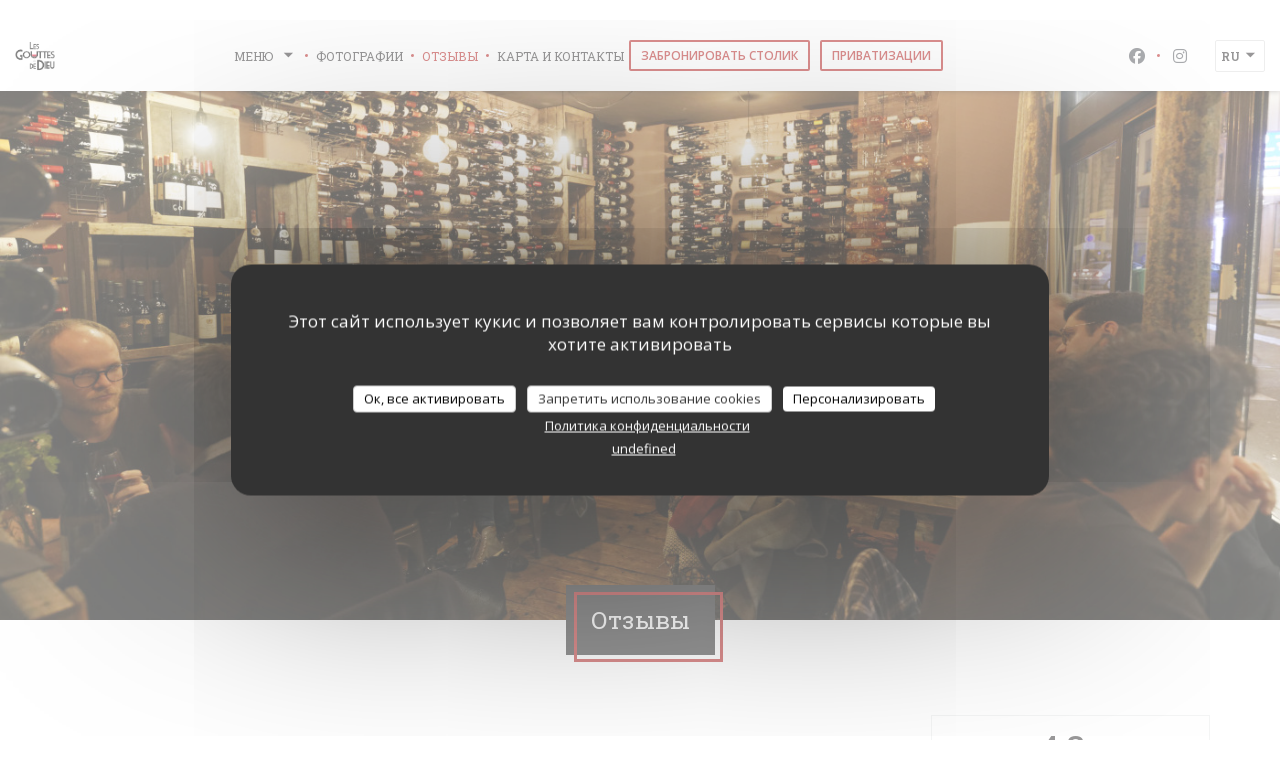

--- FILE ---
content_type: text/html; charset=UTF-8
request_url: https://www.gouttesdedieu.fr/ru/reviews/?5=
body_size: 15282
content:
<!DOCTYPE html>
<!--[if lt IE 7]>      <html class="no-js lt-ie9 lt-ie8 lt-ie7" lang="ru"> <![endif]-->
<!--[if IE 7]>         <html class="no-js lt-ie9 lt-ie8" lang="ru"> <![endif]-->
<!--[if IE 8]>         <html class="no-js lt-ie9" lang="ru"> <![endif]-->
<!--[if gt IE 8]><!--> <html class="no-js" lang="ru"> <!--<![endif]-->

<head>
	<!-- Meta -->
	<meta charset="utf-8">
	<meta http-equiv="X-UA-Compatible" content="IE=edge" />
	<meta name="viewport" content="width=device-width, initial-scale=1">
	<title>Отзывы посетителей Les Gouttes de Dieu, Paris -
Оценка: 4,8 из 5</title>

	<!-- Includes -->
	<meta name="description" content="1455 объективных отзывов клиентов о Les
Gouttes de Dieu в Paris. Средний рейтинг: 4,8 из 5..." />



<link rel="canonical" href="https://www.gouttesdedieu.fr/ru/reviews/" />

<!-- Facebook Like and Google -->
<meta property="og:title" content="Отзывы посетителей Les Gouttes de Dieu, Paris -
Оценка: 4,8 из 5 " />
<meta property="og:type" content="website" />
<meta property="og:url" content="http://www.gouttesdedieu.fr/ru/reviews/?5=" />
<meta property="og:image" content="https://ugc.zenchef.com/3/4/3/3/1/4/1/5/0/3/4/7/3/1718995694_189/b1abb02266549368906b4da60f4c9e99.website.jpg" />
<meta property="og:site_name" content="Zenchef" />
<meta property="fb:admins" content="685299127" />
<meta property="place:location:latitude" content="48.8731545" />
<meta property="place:location:longitude" content="2.3393358" />
<meta property="og:description" content="1455 объективных отзывов клиентов о Les
Gouttes de Dieu в Paris. Средний рейтинг: 4,8 из 5..." />

<meta name="google-site-verification" content="NJcJNjrebPaK3VKBU6iYuNzb7FMyi60s3Nf_bOzgSrQ" />

<script>
	window.restaurantId = 343314;
	window.lang = "ru";
	window.API_URL = "//api.zenchef.com/api/v1/";
</script>

	<link rel="alternate" hreflang="x-default" href="https://www.gouttesdedieu.fr/reviews/?5=" />
<link rel="alternate" hreflang="ru" href="https://www.gouttesdedieu.fr/ru/reviews/?5=" />
    <link rel="alternate" hreflang="en" href="https://www.gouttesdedieu.fr/en/reviews/?5=" />
    <link rel="alternate" hreflang="es" href="https://www.gouttesdedieu.fr/es/opiniones/?5=" />
    <link rel="alternate" hreflang="it" href="https://www.gouttesdedieu.fr/it/recensioni/?5=" />
    <link rel="alternate" hreflang="de" href="https://www.gouttesdedieu.fr/de/rezensionen/?5=" />
    <link rel="alternate" hreflang="fr" href="https://www.gouttesdedieu.fr/?5=" />
    <link rel="alternate" hreflang="pt" href="https://www.gouttesdedieu.fr/pt/avaliacoes/?5=" />
    <link rel="alternate" hreflang="cs" href="https://www.gouttesdedieu.fr/cs/hodnocení/?5=" />
    <link rel="alternate" hreflang="ja" href="https://www.gouttesdedieu.fr/ja/reviews/?5=" />
    <link rel="alternate" hreflang="zh" href="https://www.gouttesdedieu.fr/zh/reviews/?5=" />
    <link rel="alternate" hreflang="nl" href="https://www.gouttesdedieu.fr/nl/reviews/?5=" />
    <link rel="alternate" hreflang="el" href="https://www.gouttesdedieu.fr/el/reviews/?5=" />
	<link rel="shortcut icon" href="https://ugc.zenchef.com/3/4/3/3/1/4/1/5/0/3/4/7/3/1715097797_317/ad4587f4ac2c56473e715236c3f27aea.thumb.png" />
	<!-- Preconnect to CDNs for faster resource loading -->
	<link rel="preconnect" href="https://cdnjs.cloudflare.com" crossorigin>
	<link rel="preconnect" href="https://fonts.googleapis.com" crossorigin>
	<link rel="preconnect" href="https://fonts.gstatic.com" crossorigin>

	<!-- Google Web Fonts -->
	
	<!-- Critical CSS Inline -->
	<style>
		/* Critical styles for above-the-fold content */
		body {margin: 0;}
        		.container {width: 100%; max-width: 1200px; margin: 0 auto;}
        	</style>

	<!-- Critical CSS -->
	<link rel="stylesheet" href="/css/globals/normalize.css">
	<link rel="stylesheet" href="/css/globals/accessibility.css">
	<link rel="stylesheet" href="/css/globals/8/b81f1f/_default_/_default_/style.css">

	<!-- Non-critical CSS -->
	<link rel="stylesheet" href="//cdnjs.cloudflare.com/ajax/libs/fancybox/3.5.7/jquery.fancybox.min.css" media="print" onload="this.media='all'">
	<link rel="stylesheet" href="/css/globals/backdrop.css" media="print" onload="this.media='all'">
	<link rel="stylesheet" href="/css/globals/shift-away-subtle.css" media="print" onload="this.media='all'">
	<link rel="stylesheet" href="/css/globals/icomoon.css" media="print" onload="this.media='all'">
	<link rel="stylesheet" href="/css/globals/fontawesome.css" media="print" onload="this.media='all'">
			<link rel="stylesheet" href="/css/css_8/bootstrap.css" media="print" onload="this.media='all'">			<link rel="stylesheet" href="//fonts.googleapis.com/icon?family=Material+Icons" media="print" onload="this.media='all'">		<link rel="stylesheet" href="/css/globals/8/b81f1f/_default_/_default_/nav.css" media="print" onload="this.media='all'">
	<link rel="stylesheet" href="/css/globals/8/b81f1f/_default_/_default_/menus.css" media="print" onload="this.media='all'">
	<link rel="stylesheet" href="/css/css_8/b81f1f/_default_/_default_/main.css?v=23" media="print" onload="this.media='all'">

	<!-- Fallback for browsers without JS -->
	<noscript>
		<link rel="stylesheet" href="//cdnjs.cloudflare.com/ajax/libs/fancybox/3.5.7/jquery.fancybox.min.css">
		<link rel="stylesheet" href="/css/globals/backdrop.css">
		<link rel="stylesheet" href="/css/globals/shift-away-subtle.css">
		<link rel="stylesheet" href="/css/globals/icomoon.css">
		<link rel="stylesheet" href="/css/globals/fontawesome.css">
		<link rel="stylesheet" href="/css/globals/8/b81f1f/_default_/_default_/nav.css">
		<link rel="stylesheet" href="/css/globals/8/b81f1f/_default_/_default_/menus.css">
		<link rel="stylesheet" href="/css/css_8/b81f1f/_default_/_default_/main.css?v=23">
	</noscript>

	<style>
  </style>


	<!-- Widget URL -->
	<script>
		var hasNewBookingWidget = 1;
	</script>
</head>

<body class="current-page-reviews">
	<a href="#main-content" class="skip-link sr-only-focusable">Перейти к основному содержанию</a>

	<!-- Header -->
	<nav class="nav nav--center hello" role="navigation" aria-label="Основная навигация">
	<div class="homelink">
			<a href="/ru/?5=" title="Главная Les Gouttes de Dieu">	
			<img class="logo" src="https://ugc.zenchef.com/3/4/3/3/1/4/1/5/0/3/4/7/3/1715097797_317/ad4587f4ac2c56473e715236c3f27aea.png" alt="Logo Les Gouttes de Dieu"/>
		</a>
	</div>
	<ul class="nav__items">
	<!-- Menu -->
			<li class="nav__item dropdown-wrap nav__item--menus">
			<a title="Меню" href="/ru/menus/?5=">Меню <i class="fa fa-angle-down"></i></a>
			<ul class="dropdown">
									<li>
						<a href="/ru/menus/?5=#menu-386891">Carte du midi</a>
					</li>
									<li>
						<a href="/ru/menus/?5=#menu-447327">Le soir : à partager autour d'un verre</a>
					</li>
							</ul>
		</li>
	
	<!-- Gallery -->
			<li class="nav__item nav__item--gallery">
			<a title="Фотографии" href="/ru/photos/?5=">Фотографии</a>
		</li>
	
	
	<!-- Reviews -->
			<li class="nav__item nav__item--reviews">
			<a title="Отзывы" href="/ru/reviews/?5=">Отзывы</a>
		</li>
	
	<!-- Events -->
	
	<!-- Press -->
	
	<!-- Restaurants -->
	
	<!-- Custom page -->
	
	<!-- Custom link -->
	
	<!-- Custom button -->
	
	<!-- Contact -->
	<li class="nav__item nav__item--contact">
		<a title="Карта и контакты" href="/ru/address-contact/?5=">Карта и контакты</a>
	</li>

	<!-- Language -->
	
	<!-- Buttons -->
				<a
			class="btn btn--small btn--light btn--booking iframe--widget"
            data-zc-action="open">
						Забронировать столик					</a>
	
		<a
		data-fancybox data-type='iframe'
		class="btn btn--small btn--light btn--privatization iframe--widget"
		href="https://bookings.zenchef.com/privatisation?rid=343314&lang=ru&pid=1001&fullscreen&withCloseButton=1"
        rel="noreferer,noopener"
		target="_blank">
				Приватизации			</a>
</ul>

	<div class="nav__buttons">
		<!-- Social media -->
			<ul class="social-media-wrap">
					<li class="separator-tiny" >
				<a class="btn-circle btn--small btn--ghost" href="https://www.facebook.com/GouttesDeDieu/" rel="noreferer,noopener" target="_blank" title="Facebook">
					<i class="fab fa-facebook" aria-hidden="true"></i>
					<span class="sr-only">Facebook ((открывается в новом окне))</span>
				</a>
			</li>
		
		
					<li class="separator-tiny" >
				<a class="btn-circle btn--small btn--ghost" href="https://www.instagram.com/gouttesdedieudrouot/" rel="noreferer,noopener" target="_blank" title="Instagram">
					<i class="fab fa-instagram" aria-hidden="true"></i>
					<span class="sr-only">Instagram ((открывается в новом окне))</span>
				</a>
			</li>
			</ul>

		<!-- Language -->
		<div class="dropdown-wrap drodown-wrap--lang ">
	<span>
				RU		<i class="fa fa-angle-down"></i>
	</span>
	<ul class="dropdown">
					<li class="lang lang-en">
				<a href="/en/reviews/?5=">
										EN				</a>
			</li>
					<li class="lang lang-es">
				<a href="/es/opiniones/?5=">
										ES				</a>
			</li>
					<li class="lang lang-it">
				<a href="/it/recensioni/?5=">
										IT				</a>
			</li>
					<li class="lang lang-de">
				<a href="/de/rezensionen/?5=">
										DE				</a>
			</li>
					<li class="lang lang-fr">
				<a href="/avis/?5=">
										FR				</a>
			</li>
					<li class="lang lang-pt">
				<a href="/pt/avaliacoes/?5=">
										PT				</a>
			</li>
					<li class="lang lang-cs">
				<a href="/cs/hodnocení/?5=">
										CS				</a>
			</li>
					<li class="lang lang-ja">
				<a href="/ja/reviews/?5=">
										JA				</a>
			</li>
					<li class="lang lang-zh">
				<a href="/zh/reviews/?5=">
										ZH				</a>
			</li>
					<li class="lang lang-nl">
				<a href="/nl/reviews/?5=">
										NL				</a>
			</li>
					<li class="lang lang-el">
				<a href="/el/reviews/?5=">
										EL				</a>
			</li>
			</ul>
</div>
	</div>
</nav>

<div class="nav nav--center nav--buttons-only">
	<div class="homelink">
			<a href="/ru/?5=" title="Главная Les Gouttes de Dieu">	
			<img class="logo" src="https://ugc.zenchef.com/3/4/3/3/1/4/1/5/0/3/4/7/3/1715097797_317/ad4587f4ac2c56473e715236c3f27aea.png" alt="Logo Les Gouttes de Dieu"/>
		</a>
	</div>
	<!-- Buttons -->
	<div class="buttons-wrap-header">
					<a
			class="btn btn--small btn--light btn--booking iframe--widget"
            data-zc-action="open">
						Забронировать столик					</a>
	
		<a
		data-fancybox data-type='iframe'
		class="btn btn--small btn--light btn--privatization iframe--widget"
		href="https://bookings.zenchef.com/privatisation?rid=343314&lang=ru&pid=1001&fullscreen&withCloseButton=1"
        rel="noreferer,noopener"
		target="_blank">
				Приватизации			</a>
	</div>

	<div class="nav__buttons">
		<!-- Toggle Menu -->
		<div class="burger-button" onclick="display_burger_menu()" role="button" tabindex="0" aria-label="Открыть/закрыть меню" aria-expanded="false" aria-controls="burger-menu">
			<span class="burger-button__item"></span>
			<span class="burger-button__item"></span>
			<span class="burger-button__item"></span>
		</div>
	</div>
</div>

<!-- Burger Menu -->
<div class="burger-menu burger-menu--center" id="burger-menu" role="dialog" aria-modal="true" aria-label="Основная навигация">
	<div class="burger-menu-items-wrap">
		<ul class="burger-menu__items">
			<!-- Menu -->
							<li class="burger-menu__item burger-menu__item--menus dropdown-wrap">
					<span>
						<a class="burger-menu__dropdown-link" title="Меню" href="/ru/menus/?5=">Меню</a>
						<i class="fa fa-angle-down" onclick="display_burger_dropdown(this)" role="button" tabindex="0" aria-label="Развернуть подменю" aria-expanded="false"></i>
					</span>
					<ul class="dropdown">
													<li>
								<a onclick="remove_burger_menu()" href="/ru/menus/?5=#menu-386891">Carte du midi</a>
							</li>
													<li>
								<a onclick="remove_burger_menu()" href="/ru/menus/?5=#menu-447327">Le soir : à partager autour d'un verre</a>
							</li>
											</ul>
				</li>
			
			<!-- Gallery -->
							<li class="burger-menu__item burger-menu__item--gallery">
					<a title="Фотографии" href="/ru/photos/?5=">Фотографии</a>
				</li>
			
			
			<!-- Reviews -->
							<li class="burger-menu__item burger-menu__item--reviews">
					<a title="Отзывы" href="/ru/reviews/?5=">Отзывы</a>
				</li>
			
			<!-- Events -->
			
			<!-- Press -->
			
			<!-- Restaurants -->
			
			<!-- Custom page -->
			
			<!-- Custom link -->
			
			<!-- Custom button -->
			
			<!-- Contact -->
			<li class="burger-menu__item burger-menu__item--contact">
				<a title="Карта и контакты" href="/ru/address-contact/?5=">Карта и контакты</a>
			</li>
		</ul>

		<!-- Buttons -->
		<div class="buttons-wrap-header">
						<a
			class="btn btn--small btn--light btn--booking iframe--widget"
            data-zc-action="open">
						Забронировать столик					</a>
	
		<a
		data-fancybox data-type='iframe'
		class="btn btn--small btn--light btn--privatization iframe--widget"
		href="https://bookings.zenchef.com/privatisation?rid=343314&lang=ru&pid=1001&fullscreen&withCloseButton=1"
        rel="noreferer,noopener"
		target="_blank">
				Приватизации			</a>
		</div>

		<!-- Language -->
		<ul class="language-list">
			<li class="lang lang-en">
					<a class="btn-circle btn--small btn--ghost" href="/en/reviews/?5=">
				EN			</a>
				</li>
			<li class="lang lang-es">
					<a class="btn-circle btn--small btn--ghost" href="/es/opiniones/?5=">
				ES			</a>
				</li>
			<li class="lang lang-it">
					<a class="btn-circle btn--small btn--ghost" href="/it/recensioni/?5=">
				IT			</a>
				</li>
			<li class="lang lang-de">
					<a class="btn-circle btn--small btn--ghost" href="/de/rezensionen/?5=">
				DE			</a>
				</li>
			<li class="lang lang-fr">
					<a class="btn-circle btn--small btn--ghost" href="/avis/?5=">
				FR			</a>
				</li>
			<li class="lang lang-pt">
					<a class="btn-circle btn--small btn--ghost" href="/pt/avaliacoes/?5=">
				PT			</a>
				</li>
			<li class="lang lang-cs">
					<a class="btn-circle btn--small btn--ghost" href="/cs/hodnocení/?5=">
				CS			</a>
				</li>
			<li class="lang lang-ja">
					<a class="btn-circle btn--small btn--ghost" href="/ja/reviews/?5=">
				JA			</a>
				</li>
			<li class="lang lang-zh">
					<a class="btn-circle btn--small btn--ghost" href="/zh/reviews/?5=">
				ZH			</a>
				</li>
			<li class="lang lang-nl">
					<a class="btn-circle btn--small btn--ghost" href="/nl/reviews/?5=">
				NL			</a>
				</li>
			<li class="lang lang-el">
					<a class="btn-circle btn--small btn--ghost" href="/el/reviews/?5=">
				EL			</a>
				</li>
	</ul>

		<!-- Social media -->
			<ul class="social-media-wrap">
					<li class="separator-tiny" >
				<a class="btn-circle btn--small btn--ghost" href="https://www.facebook.com/GouttesDeDieu/" rel="noreferer,noopener" target="_blank" title="Facebook">
					<i class="fab fa-facebook" aria-hidden="true"></i>
					<span class="sr-only">Facebook ((открывается в новом окне))</span>
				</a>
			</li>
		
		
					<li class="separator-tiny" >
				<a class="btn-circle btn--small btn--ghost" href="https://www.instagram.com/gouttesdedieudrouot/" rel="noreferer,noopener" target="_blank" title="Instagram">
					<i class="fab fa-instagram" aria-hidden="true"></i>
					<span class="sr-only">Instagram ((открывается в новом окне))</span>
				</a>
			</li>
			</ul>
	</div>
</div>
<section class="container-fluid cover-page" style="background-image: url('https://www.gouttesdedieu.fr/i/les-gouttes-de-dieu/3/4/3/3/1/4/1/5/0/3/4/7/3/1718995903_149/937d1459928b0b80ace6911d4162ce8b.small_original.jpg');"></section>

<section class="container title-container">
	<div class="title-page">
		<h2>Отзывы</h2>
	</div>
</section><!-- content -->
<div class="page-content-wrap">
	<section class="s--reviews page-content page-content--xl grid grid-w-sidebar">
		<div class="reviews-wrap">
			<!-- content -->
			<html><head><link rel="shortcut icon" href="/build/favicon.ico"><link href="/build/bundle.f9287.css" rel="stylesheet" media="only x" onload="this.media='all'"><noscript><link rel="stylesheet" href="/build/bundle.f9287.css"></noscript><script crossorigin="anonymous" src="/build/bundle.095a0.esm.js" type="module"></script><script nomodule="" src="/build/polyfills.a3b7c.js"></script><script nomodule="" defer="defer" src="/build/bundle.030f3.js"></script></head><body></body></html>			<div class="my-preact-app">
			</div>
		</div>

		<div class="side sticky">
			<div class="reviews__global reviews__global--side">
	<div class="reviews-global__average">
		<div>
			<span class="reviews-global__note">4.8</span>
			<span class="reviews-global__total">/5</span>
		</div>

		<div>
			<div class="stars">
				<span class="stars__filled" style="width: 95.848%"></span>
			</div>
			<p class="reviews-global__number">Средний рейтинг — <span>1455 отзывы</span></p>
		</div>
	</div>
	
	<div class="reviews-global__details">
		<div class="reviews-global__criterion">
			<span>Услуги</span>
			<div class="stars">
				<span class="stars__filled-black" style="width: 96%"></span>
			</div>
		</div>
		<div class="reviews-global__criterion">
			<span>Атмосфера</span>
			<div class="stars">
				<span class="stars__filled-black" style="width: 94%"></span>
			</div>
		</div>
		<div class="reviews-global__criterion">
			<span>Меню</span>
			<div class="stars">
				<span class="stars__filled-black" style="width: 94%"></span>
			</div>
		</div>
		<div class="reviews-global__criterion">
			<span>Цена-качество</span>
			<div class="stars">
				<span class="stars__filled-black" style="width: 92%"></span>
			</div>
		</div>
	</div>
</div><div class="reviews__verified">
	<img src="/img/badge-avis-zenchef.png" alt="Исключительно проверенные оценки">
	<div class="reviews-verified__text">
		<h4>Исключительно проверенные оценки</h4>
		<p>Оценки только от клиентов, сделавших резервирование</p>
	</div>
</div>			<!-- widgets -->
					<div class="widget">
		<h4> Бронирование </h4>
								<a
			class="btn btn--std btn--booking iframe--widget"
            data-zc-action="open">
						Забронировать столик					</a>
	
				</div>
				<div class="widget w-carte" style="background-image: linear-gradient(rgba(0, 0, 0, 0.3), rgba(0, 0, 0, 0.3)), url('https://www.gouttesdedieu.fr/i/les-gouttes-de-dieu/3/4/3/3/1/4/1/5/0/3/4/7/3/1718995903_149/937d1459928b0b80ace6911d4162ce8b.small_original.jpg');">
		<h4>Меню</h4>
		
<a
	href="/ru/menus/?5="
	class="btn btn--white btn--menus">
		Откройте для себя наше меню	</a>	</div>
		</div>
	</section>

	<!-- Widgets TripAdvisor -->
	</div>
		<!-- footer -->
		<section class="container-fluid s--newsletter">
			<div class="container">
				<div class="newsletter-wrap">
	<h3 class="reveal-1 ">
		Будьте в курсе новостей		<a href="/ru/yuridicheskaya-informatsiya/?5=" rel="nofollow" target="_blank">*</a>
	</h3>

	<p class="newsletter__caption caption reveal-2">Подпишитесь на нашу рассылку, чтобы получать от нас по электронной почте персонализированные сообщения и маркетинговые предложения.</p>

	
	<div class="buttons-wrap text--center reveal-3">
		<a data-fancybox data-type="iframe" href="//nl.zenchef.com/optin-form.php?rpid=rpid_M3PWCJY1&lang=ru" class="btn btn--white btn--newsletter" target="_blank">
			Подписаться		</a>
	</div>
</div>			</div>
		</section>

		<footer class="container-fluid">
			<div class="container">
				<div class="col-md-4 f-contact">
					<h4>Связь с нами</h4>
					<div class="contact-wrap">
						<i class="fa fa-map-marker"></i>
						<a class="restaurant-address" href="https://www.google.com/maps/dir/?api=1&destination=Les+Gouttes+de+Dieu+8+rue+Rossini++75009+Paris+fr" target="_blank" rel="noreferer,noopener">
	8 rue Rossini	<br>	75009 Paris	<span class="sr-only"> ((открывается в новом окне))</span>
</a>
					</div>

					<div class="contact-wrap">
						<i class="fa fa-phone"></i>
						<a class="restaurant-phone" href="tel:0142465472">01 42 46 54 72</a>                        <br />
                        					</div>
					<div class="buttons-wrap">
									<a
			class="btn btn--white btn--small btn--booking iframe--widget"
            data-zc-action="open">
						Забронировать столик					</a>
	
		<a
		data-fancybox data-type='iframe'
		class="btn btn--white btn--small btn--privatization iframe--widget"
		href="https://bookings.zenchef.com/privatisation?rid=343314&lang=ru&pid=1001&fullscreen&withCloseButton=1"
        rel="noreferer,noopener"
		target="_blank">
				Приватизации			</a>
					</div>
				</div>

				<div class="col-md-4 f-social">
					<h4>Присоединяйтесь к нам</h4>
					<!-- Social media -->
						<ul class="social-media-wrap">
					<li class="separator-tiny" >
				<a class="btn-circle btn--small btn--ghost" href="https://www.facebook.com/GouttesDeDieu/" rel="noreferer,noopener" target="_blank" title="Facebook">
					<i class="fab fa-facebook" aria-hidden="true"></i>
					<span class="sr-only">Facebook ((открывается в новом окне))</span>
				</a>
			</li>
		
		
					<li class="separator-tiny" >
				<a class="btn-circle btn--small btn--ghost" href="https://www.instagram.com/gouttesdedieudrouot/" rel="noreferer,noopener" target="_blank" title="Instagram">
					<i class="fab fa-instagram" aria-hidden="true"></i>
					<span class="sr-only">Instagram ((открывается в новом окне))</span>
				</a>
			</li>
			</ul>
				</div>

				<div class="col-md-4 f-menus">
						<div class="rewards-wrap">
		
					<div class="reward tippy" data-tippy-content="Fait Maison">
				<img src="/img/rewards/reward_fait-maison.png" alt="Fait maison"/>
			</div>
		
				
		
		
		
		
		
		
		
		
		<!--  -->
	</div>
				</div>
			</div>

			<div class="container copyright">
				<div class="col-md-6">
					<p class="footer__copyright">
	&copy; 2026 Les Gouttes de Dieu — Веб-страница ресторана создана 	<a href="https://www.zenchef.com/" rel="noopener" target="_blank" class="zcf-link">Zenchef<span class="sr-only"> ((открывается в новом окне))</span></a>
</p>
				</div>
				<div class="col-md-6 zenchef">
					<p class="footer__links">
    	<a class="separator-tiny" href="/ru/yuridicheskaya-informatsiya/?5=" rel="nofollow" target="_blank">Предупреждение об отказе от ответственности<span class="sr-only"> ((открывается в новом окне))</span></a>
	<a class="separator-tiny" href="https://bookings.zenchef.com/gtc?rid=343314&host=www.gouttesdedieu.fr" rel="nofollow" target="_blank">УСЛОВИЯ ИСПОЛЬЗОВАНИЯ<span class="sr-only"> ((открывается в новом окне))</span></a>
	<a class="separator-tiny" href="/ru/politika-konfidentsialnosti/?5=" rel="nofollow" target="_blank">Политика защиты персональных данных<span class="sr-only"> ((открывается в новом окне))</span></a>
	<a class="separator-tiny" href="/ru/cookie-policy/?5=" rel="nofollow" target="_blank">Политика печенье<span class="sr-only"> ((открывается в новом окне))</span></a>
</p>
				</div>
			</div>
		</footer>

		<!-- Loader -->
<div class="loader-wrap loader-wrap--">
	<div class="loader">
		<div class="homelink">
			<a href="/ru/?5=" title="Главная Les Gouttes de Dieu">	
			<img class="logo" src="https://ugc.zenchef.com/3/4/3/3/1/4/1/5/0/3/4/7/3/1715097797_317/ad4587f4ac2c56473e715236c3f27aea.png" alt="Logo Les Gouttes de Dieu"/>
		</a>
	</div>	</div>
</div>
<!-- JS -->
<script>
	var template = '8';
	var templateIdForWidget = '8';
</script>
<script src="//ajax.googleapis.com/ajax/libs/jquery/3.4.1/jquery.min.js"></script>
<script src="/js/libs/jquery.form.js?v=23"></script>
<script src="/js/libs/jquery.validate.js?v=23"></script>
<script src="/js/libs/jquery.validate.ajax.js?v=23"></script>
<!-- <script src="/js/libs/modernizr-3.6.0.min.js?v=23"></script> -->
<script src="//cdnjs.cloudflare.com/ajax/libs/fancybox/3.5.7/jquery.fancybox.min.js"></script>
<script src="/js/libs/popper.min.js?v=23"></script>
<script src="/js/libs/tippy-bundle.iife.min.js?v=23"></script>
<script src="/js/libs/jquery.cycle2.js?v=23"></script>
<script src="/js/globals/script.js?v=23"></script>
<script src="/js/globals/getRestoIdKonamiCode.js?v=23"></script>





<!-- Includes -->
<div id="modal-contact" class="modal" style="display: none; max-width: 500px;">
	<h3>Вы хотите связаться с нами? <br />
Заполните форму ниже!</h3>
	<form name="contact-form" class="form" id="contact-form" action="#" novalidate="novalidate">
	<input type="hidden" name="restaurant_public_id" id="restaurant_public_id" value="rpid_M3PWCJY1">
	<input type="hidden" name="lang" id="lang" value="ru">
	<input type="hidden" name="token" id="token" value="56bb48ffc774cac4f0b04124204336b3">

	<div class="input--small">
		<input type="text" name="firstname" id="firstname" value="" placeholder="Имя *" aria-label="Имя" autocomplete="given-name" required="required" aria-required="true" title="Это поле не может быть пустым">
	</div>

	<div class="input--small">
		<input type="text" name="lastname" id="lastname" value="" placeholder="Фамилия *" aria-label="Фамилия" autocomplete="family-name" required="required" aria-required="true" title="Это поле не может быть пустым">
	</div>

	<div class="input--small">
		<input type="email" name="email" id="email" value="" placeholder="Адрес вашей электронной почты *" aria-label="Адрес вашей электронной почты" autocomplete="email" required="required" aria-required="true" title="Это поле не может быть пустым" data-msg-email="Пожалуйста, введите корректный адрес электронной почты">
	</div>

	<div class="input--small">
		<input type="text" name="phone" id="phone" value="" placeholder="Номер телефона *" aria-label="Номер телефона" autocomplete="tel" required="required" aria-required="true" title="Это поле не может быть пустым">
	</div>

	<div class="input--full">
		<textarea name="message" id="message" placeholder="Сообщение" aria-label="Сообщение" rows="6"></textarea>
	</div>
        <div class="input--full" style="font-size:10px !important;">
        In accordance with data protection regulations, you have the right to opt out of marketing communications. UK residents can register with the Telephone Preference Service at <a href="https://www.tpsonline.org.uk" target="_blank" rel="noopener noreferrer">tpsonline.org.uk</a>. US residents can register at <a href="https://www.donotcall.gov" target="_blank" rel="noopener noreferrer">donotcall.gov</a>. For more information about how we process your data, please see our <a href="/ru/politika-konfidentsialnosti/?5=" target="_blank">privacy policy</a>.    </div>
    
	<input class="btn btn--std input--full" type="submit" id="send" value="Отправить">

	<div class="step2 hidden">
		<strong>Спасибо! </strong> Мы получили Ваше сообщение. Мы свяжемся с вами как можно скорее.<br> Для любого запроса на бронирование, нажмите непосредственно на кнопку Забронировать.	</div>
</form>
</div>    <script id="restaurantJsonLd" type="application/ld+json">
{
    "@context":"https://schema.googleapis.com"
    ,"@type":"Restaurant"
    ,"@id":"https://www.gouttesdedieu.fr"
    ,"image":"https://ugc.zenchef.com/3/4/3/3/1/4/1/5/0/3/4/7/3/1718995694_189/b1abb02266549368906b4da60f4c9e99.website.jpg"
    ,"name":"Les Gouttes de Dieu"
    ,"address":{
        "@type":"PostalAddress",
        "addressLocality":"Paris",
        "postalCode":"75009",
        "streetAddress":"8 rue Rossini",
        "addressCountry":"FR",
        "addressRegion":"Paris"
    }
    ,"priceRange":"€€€"
    ,"servesCuisine":["\u0422\u0440\u0430\u0434\u0438\u0446\u0438\u043e\u043d\u043d\u0430\u044f \u043a\u0443\u0445\u043d\u044f","\u0421\u044b\u0440\u043d\u043e\u0435 \u0430\u0441\u0441\u043e\u0440\u0442\u0438","\u0422\u0440\u0430\u0434\u0438\u0446\u0438\u043e\u043d\u043d\u044b\u0439 \u0444\u0440\u0430\u043d\u0446\u0443\u0437\u0441\u043a\u0438\u0439","\u041f\u043b\u0430\u0441\u0442\u0438\u043d\u0430 \u0448\u0430\u0440\u043a\u0430"]    ,"telephone":"0142465472"
    ,"url":"https://www.gouttesdedieu.fr"
    ,"geo":{
        "@type":"GeoCoordinates",
        "latitude":"48.8731545",
        "longitude":"2.3393358"
    }
        ,"logo":"https://ugc.zenchef.com/3/4/3/3/1/4/1/5/0/3/4/7/3/1718995694_189/b1abb02266549368906b4da60f4c9e99.website.jpg"
    
        ,"potentialAction":[
    {
        "@type":"ReserveAction",
        "target":{
            "@type":"EntryPoint",
            "urlTemplate":"https://www.gouttesdedieu.fr/ru/zakazat-stolik/?lang=ru&5=&rid=343314",
            "inLanguage":"ru",
            "actionPlatform":[
                "http://schema.org/MobileWebPlatform",
                "http://schema.org/DesktopWebPlatform",
                "http://schema.org/IOSPlatform",
                "http://schema.org/AndroidPlatform"
            ]
        },
        "result":{
            "@type":"FoodEstablishmentReservation",
            "name":"Забронировать столик"
        }
    }
    ]
    
        ,"aggregateRating": {
        "@type": "AggregateRating",
	    "worstRating": "0",
	    "bestRating": "5",
	    "ratingValue": "4.8",
	    "ratingCount": "1455"
	}
	
        ,"acceptsReservations" : "yes"
    
    ,"hasMenu":"https://www.gouttesdedieu.fr/ru/menus/"

    
    
    
    
                ,"award": ""
            
    
    
        ,
    "review": [

    ]
    }
</script><script src="/js/libs/tarteaucitron/tarteaucitron.js?v=3"></script>
<style>
    /* Hide tarteaucitron button icons */
    #tarteaucitronRoot .tarteaucitronCheck::before,
    #tarteaucitronRoot .tarteaucitronCross::before,
    #tarteaucitronRoot .tarteaucitronPlus::before {
        display: none !important;
    }
    
    /* Remove text shadow from Allow/Deny buttons */
    #tarteaucitronRoot .tarteaucitronAllow,
    #tarteaucitronRoot .tarteaucitronDeny {
        text-shadow: none !important;
    }
    
    /* Replace icon with Cookies button */
    #tarteaucitronIcon #tarteaucitronManager {
        background: #333;
        border-radius: 4px !important;
        padding: 10px 20px !important;
    }
    
    #tarteaucitronIcon #tarteaucitronManager img {
        display: none !important;
    }
    
    #tarteaucitronIcon #tarteaucitronManager:after {
        content: "🍪";
        color: #fff;
        font-size: 20px !important;
        line-height: 1;
    }
    
    #tarteaucitronIcon #tarteaucitronManager:hover {
        background: #555;
    }
    
    /* Change button colors to neutral (no red/green) */
    #tarteaucitronRoot .tarteaucitronAllow,
    #tarteaucitronRoot .tarteaucitronDeny {
        background-color: #ffffff !important;
        color: #333333 !important;
        border: 1px solid #cccccc !important;
    }
    
    #tarteaucitronRoot .tarteaucitronAllow:hover,
    #tarteaucitronRoot .tarteaucitronDeny:hover {
        background-color: #f5f5f5 !important;
    }
    
    /* Visual feedback for selected state - change background color */
    #tarteaucitronRoot .tarteaucitronIsAllowed .tarteaucitronAllow {
        background-color: #4a90e2 !important;
        color: #ffffff !important;
        border-color: #4a90e2 !important;
    }
    
    #tarteaucitronRoot .tarteaucitronIsDenied .tarteaucitronDeny {
        background-color: #7a7a7a !important;
        color: #ffffff !important;
        border-color: #7a7a7a !important;
    }
    
    /* Reduce font size for disclaimer paragraph */
    #tarteaucitronInfo {
        font-size: 13px !important;
        line-height: 1.4 !important;
    }
    
    /* Also apply neutral colors to Accept All/Deny All buttons */
    #tarteaucitronRoot #tarteaucitronAllAllowed,
    #tarteaucitronRoot #tarteaucitronAllDenied,
    #tarteaucitronRoot .tarteaucitronCTAButton {
        background-color: #ffffff !important;
        color: #333333 !important;
        border: 1px solid #cccccc !important;
    }
    
    #tarteaucitronRoot #tarteaucitronAllAllowed:hover,
    #tarteaucitronRoot #tarteaucitronAllDenied:hover,
    #tarteaucitronRoot .tarteaucitronCTAButton:hover {
        background-color: #f5f5f5 !important;
    }
    
    /* When Accept All is clicked */
    #tarteaucitronRoot #tarteaucitronAllAllowed:active,
    #tarteaucitronRoot #tarteaucitronAllAllowed:focus {
        background-color: #4a90e2 !important;
        color: #ffffff !important;
    }
    
    /* When Deny All is clicked */
    #tarteaucitronRoot #tarteaucitronAllDenied:active,
    #tarteaucitronRoot #tarteaucitronAllDenied:focus {
        background-color: #7a7a7a !important;
        color: #ffffff !important;
    }
    
    /* Style cookie policy and privacy policy as white text links */
    #tarteaucitron #tarteaucitronCookiePolicyUrlDialog,
    #tarteaucitron #tarteaucitronPrivacyUrlDialog {
        background: transparent !important;
        color: #fff !important;
        font-size: 13px !important;
        margin-bottom: 3px !important;
        margin-left: 7px !important;
        padding: 0 !important;
        border: 0 !important;
        border-radius: 0 !important;
        display: inline-block !important;
        line-height: normal !important;
        font-family: inherit !important;
        font-weight: normal !important;
        text-align: center !important;
        vertical-align: baseline !important;
        cursor: pointer !important;
        text-decoration: underline !important;
    }
    
    #tarteaucitron #tarteaucitronCookiePolicyUrlDialog:hover,
    #tarteaucitron #tarteaucitronPrivacyUrlDialog:hover {
        text-decoration: none !important;
    }
    
    /* For the ones in the alert banner */
    #tarteaucitronAlertBig #tarteaucitronCookiePolicyUrl,
    #tarteaucitronAlertBig #tarteaucitronPrivacyUrl {
        background: transparent !important;
        color: #fff !important;
        font-size: 13px !important;
        margin-bottom: 3px !important;
        margin-left: 7px !important;
        padding: 0 !important;
        display: inline-block !important;
        cursor: pointer !important;
        text-decoration: underline !important;
        border: 0 !important;
    }
    
    #tarteaucitronAlertBig #tarteaucitronCookiePolicyUrl:hover,
    #tarteaucitronAlertBig #tarteaucitronPrivacyUrl:hover {
        text-decoration: none !important;
    }
    
    /* Change font size from 16px to 13px for all these buttons */
    #tarteaucitronAlertBig #tarteaucitronCloseAlert,
    #tarteaucitronAlertBig #tarteaucitronPersonalize,
    #tarteaucitronAlertBig #tarteaucitronPersonalize2,
    .tarteaucitronCTAButton,
    #tarteaucitronRoot .tarteaucitronDeny,
    #tarteaucitronRoot .tarteaucitronAllow {
        font-size: 13px !important;
    }
    
    /* Ensure consistent border radius for action buttons only */
    #tarteaucitronAlertBig #tarteaucitronCloseAlert {
        border-radius: 4px !important;
    }
</style>
<script>
    // Define Waze embed service
    tarteaucitron.services = tarteaucitron.services || {};
    tarteaucitron.services.wazeembed = {
        "key": "wazeembed",
        "type": "api",
        "name": "Waze Map (Google)",
        "uri": "https://www.waze.com/legal/privacy",
        "needConsent": true,
        "cookies": ['NID', 'SID', 'HSID', 'APISID', 'SAPISID', '1P_JAR'],
        "js": function () {
            "use strict";
            tarteaucitron.fallback(['wazeembed'], function (x) {
                var frame_title = tarteaucitron.getElemAttr(x, "title") || 'Waze map iframe',
                    width = tarteaucitron.getElemAttr(x, "data-width") || '100%',
                    height = tarteaucitron.getElemAttr(x, "data-height") || '400',
                    url = tarteaucitron.getElemAttr(x, "data-url");

                return '<iframe title="' + frame_title + '" src="' + url + '" width="' + width + '" height="' + height + '" style="border: 0; width: 100%;" allowfullscreen></iframe>';
            });
        },
        "fallback": function () {
            "use strict";
            var id = 'wazeembed';
            tarteaucitron.fallback(['wazeembed'], function (elem) {
                elem.style.width = '100%';
                elem.style.height = '400px';
                return tarteaucitron.engage(id);
            });
        }
    };

    $(document).ready(function() {
        //Facebook
        (tarteaucitron.job = tarteaucitron.job || []).push('facebook');

        //Twitter
        (tarteaucitron.job = tarteaucitron.job || []).push('twitter');

        //Google jsAPI
        (tarteaucitron.job = tarteaucitron.job || []).push('jsapi');
        
        //Waze Maps
        (tarteaucitron.job = tarteaucitron.job || []).push('wazeembed');

        
        
        
        tarteaucitron.init({
            "hashtag": "#tarteaucitron",
            "highPrivacy": true,
            "orientation": "middle",
            "adblocker": false,
            "showAlertSmall": false,
            "cookieslist": true,
            "removeCredit": true,
            "mandatory": true,
            "mandatoryCta": false,
            "iconPosition": "BottomLeft",
            "googleConsentMode": true,
            "showDetailsOnClick": false,
            "privacyUrl": "/ru/politika-konfidentsialnosti/?5=",
            "cookiePolicyUrl": "/ru/cookie-policy/?5=",
        });

    });
</script>
<!-- Zenchef Widget SDK -->
<script>;(function (d, s, id) {const el = d.getElementsByTagName(s)[0]; if (d.getElementById(id) || el.parentNode == null) {return;} var js = d.createElement(s);  js.id = id; js.async = true; js.src = 'https://sdk.zenchef.com/v1/sdk.min.js';  el.parentNode.insertBefore(js, el); })(document, 'script', 'zenchef-sdk')</script>
<div
        class="zc-widget-config"
        data-restaurant="343314"
        data-lang="ru"
></div>
	</body>
</html>

